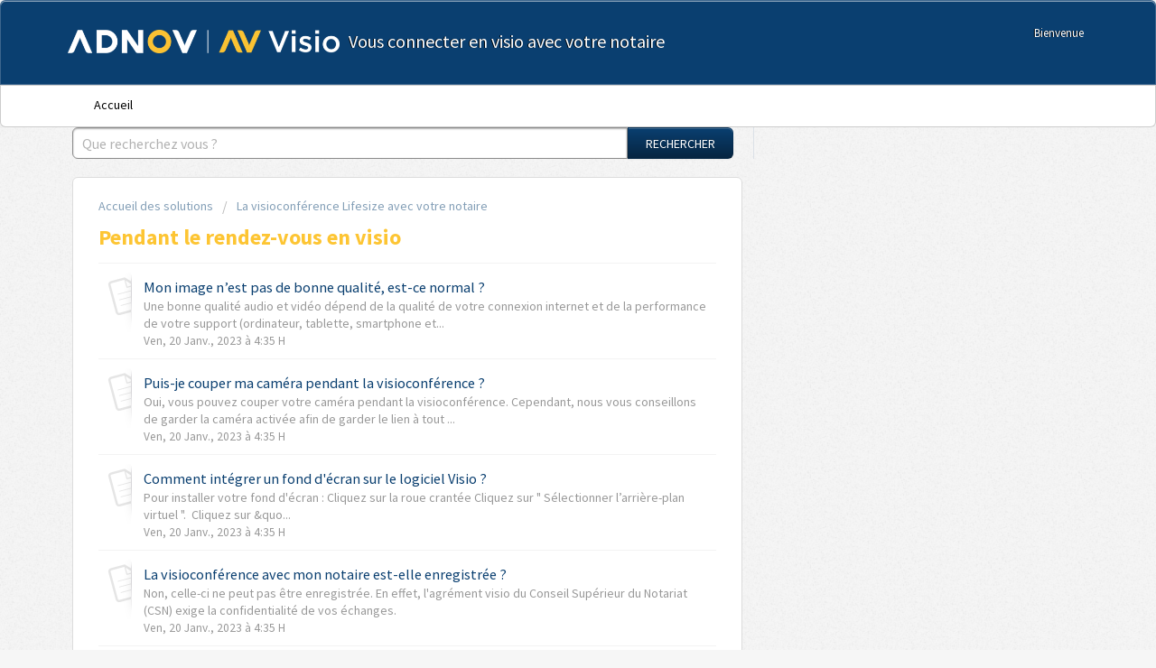

--- FILE ---
content_type: text/html; charset=utf-8
request_url: https://visio-direct.adnov.fr/support/solutions/folders/103000296416
body_size: 7584
content:
<!DOCTYPE html>
       
        <!--[if lt IE 7]><html class="no-js ie6 dew-dsm-theme " lang="fr" dir="ltr" data-date-format="non_us"><![endif]-->       
        <!--[if IE 7]><html class="no-js ie7 dew-dsm-theme " lang="fr" dir="ltr" data-date-format="non_us"><![endif]-->       
        <!--[if IE 8]><html class="no-js ie8 dew-dsm-theme " lang="fr" dir="ltr" data-date-format="non_us"><![endif]-->       
        <!--[if IE 9]><html class="no-js ie9 dew-dsm-theme " lang="fr" dir="ltr" data-date-format="non_us"><![endif]-->       
        <!--[if IE 10]><html class="no-js ie10 dew-dsm-theme " lang="fr" dir="ltr" data-date-format="non_us"><![endif]-->       
        <!--[if (gt IE 10)|!(IE)]><!--><html class="no-js  dew-dsm-theme " lang="fr" dir="ltr" data-date-format="non_us"><!--<![endif]-->
	<head>
		
		<!-- Title for the page -->
<title> Pendant le rendez-vous en visio : Vous connecter en visio avec votre notaire </title>

<!-- Meta information -->

      <meta charset="utf-8" />
      <meta http-equiv="X-UA-Compatible" content="IE=edge,chrome=1" />
      <meta name="description" content= "" />
      <meta name="author" content= "" />
       <meta property="og:title" content="Pendant le rendez-vous en visio" />  <meta property="og:url" content="https://visio-direct.adnov.fr/support/solutions/folders/103000296416" />  <meta property="og:image" content="https://s3.eu-central-1.amazonaws.com/euc-cdn.freshdesk.com/data/helpdesk/attachments/production/103257423462/logo/wLUwptUiMXRpZLrOtHZMGUkjUfGF1Zh3vQ.png?X-Amz-Algorithm=AWS4-HMAC-SHA256&amp;amp;X-Amz-Credential=AKIAS6FNSMY2XLZULJPI%2F20260114%2Feu-central-1%2Fs3%2Faws4_request&amp;amp;X-Amz-Date=20260114T143619Z&amp;amp;X-Amz-Expires=604800&amp;amp;X-Amz-SignedHeaders=host&amp;amp;X-Amz-Signature=cb3f8d5fa2bcb8a1a32ec539681465bb1c02c24b9e171795050c3bca7b1a7631" />  <meta property="og:site_name" content="Vous connecter en visio avec votre notaire" />  <meta property="og:type" content="article" />  <meta name="twitter:title" content="Pendant le rendez-vous en visio" />  <meta name="twitter:url" content="https://visio-direct.adnov.fr/support/solutions/folders/103000296416" />  <meta name="twitter:image" content="https://s3.eu-central-1.amazonaws.com/euc-cdn.freshdesk.com/data/helpdesk/attachments/production/103257423462/logo/wLUwptUiMXRpZLrOtHZMGUkjUfGF1Zh3vQ.png?X-Amz-Algorithm=AWS4-HMAC-SHA256&amp;amp;X-Amz-Credential=AKIAS6FNSMY2XLZULJPI%2F20260114%2Feu-central-1%2Fs3%2Faws4_request&amp;amp;X-Amz-Date=20260114T143619Z&amp;amp;X-Amz-Expires=604800&amp;amp;X-Amz-SignedHeaders=host&amp;amp;X-Amz-Signature=cb3f8d5fa2bcb8a1a32ec539681465bb1c02c24b9e171795050c3bca7b1a7631" />  <meta name="twitter:card" content="summary" />  <link rel="canonical" href="https://visio-direct.adnov.fr/support/solutions/folders/103000296416" /> 

<!-- Responsive setting -->
<link rel="apple-touch-icon" href="https://s3.eu-central-1.amazonaws.com/euc-cdn.freshdesk.com/data/helpdesk/attachments/production/103009784993/fav_icon/GsHV_3cH87oYcWi7HGoXinva3RzDIKYV-w.png" />
        <link rel="apple-touch-icon" sizes="72x72" href="https://s3.eu-central-1.amazonaws.com/euc-cdn.freshdesk.com/data/helpdesk/attachments/production/103009784993/fav_icon/GsHV_3cH87oYcWi7HGoXinva3RzDIKYV-w.png" />
        <link rel="apple-touch-icon" sizes="114x114" href="https://s3.eu-central-1.amazonaws.com/euc-cdn.freshdesk.com/data/helpdesk/attachments/production/103009784993/fav_icon/GsHV_3cH87oYcWi7HGoXinva3RzDIKYV-w.png" />
        <link rel="apple-touch-icon" sizes="144x144" href="https://s3.eu-central-1.amazonaws.com/euc-cdn.freshdesk.com/data/helpdesk/attachments/production/103009784993/fav_icon/GsHV_3cH87oYcWi7HGoXinva3RzDIKYV-w.png" />
        <meta name="viewport" content="width=device-width, initial-scale=1.0, maximum-scale=5.0, user-scalable=yes" /> 

<!-- CMP Tarte au citron -->
<script type="text/javascript" src="https://tarteaucitron.io/load.js?domain=direct.adnov.fr&uuid=a099c088cf781892f102dca5cae070a9d817147b"></script>
		
		<!-- Adding meta tag for CSRF token -->
		<meta name="csrf-param" content="authenticity_token" />
<meta name="csrf-token" content="rzJ9LZ+m6/B3peU1eoNris/mt79gt4B/7/QnIgrxtd1+rMwLr0HCm1SSO5AF2ceniuMW5PL+ByAF88D477VgTA==" />
		<!-- End meta tag for CSRF token -->
		
		<!-- Fav icon for portal -->
		<link rel='shortcut icon' href='https://s3.eu-central-1.amazonaws.com/euc-cdn.freshdesk.com/data/helpdesk/attachments/production/103009784993/fav_icon/GsHV_3cH87oYcWi7HGoXinva3RzDIKYV-w.png' />

		<!-- Base stylesheet -->
 
		<link rel="stylesheet" media="print" href="https://euc-assets9.freshdesk.com/assets/cdn/portal_print-6e04b27f27ab27faab81f917d275d593fa892ce13150854024baaf983b3f4326.css" />
	  		<link rel="stylesheet" media="screen" href="https://euc-assets10.freshdesk.com/assets/cdn/portal_utils-f2a9170fce2711ae2a03e789faa77a7e486ec308a2367d6dead6c9890a756cfa.css" />

		
		<!-- Theme stylesheet -->

		<link href="/support/theme.css?v=3&amp;d=1760536090" media="screen" rel="stylesheet" type="text/css">

		<!-- Google font url if present -->
		<link href='https://fonts.googleapis.com/css?family=Source+Sans+Pro:regular,italic,600,700,700italic' rel='stylesheet' type='text/css' nonce='GA82NKofTRQGqqaZLnuDnA=='>

		<!-- Including default portal based script framework at the top -->
		<script src="https://euc-assets9.freshdesk.com/assets/cdn/portal_head_v2-d07ff5985065d4b2f2826fdbbaef7df41eb75e17b915635bf0413a6bc12fd7b7.js"></script>
		<!-- Including syntexhighlighter for portal -->
		<script src="https://euc-assets6.freshdesk.com/assets/cdn/prism-841b9ba9ca7f9e1bc3cdfdd4583524f65913717a3ab77714a45dd2921531a402.js"></script>

		

		<!-- Access portal settings information via javascript -->
		 <script type="text/javascript">     var portal = {"language":"fr","name":"Vous connecter en visio avec votre notaire","contact_info":"","current_page_name":"article_list","current_tab":"solutions","vault_service":{"url":"https://vault-service-eu.freshworks.com/data","max_try":2,"product_name":"fd"},"current_account_id":2536531,"preferences":{"bg_color":"#F6F6F6","header_color":"#0A3F70","help_center_color":"#F3F5F7","footer_color":"#0A3F70","tab_color":"#ffffff","tab_hover_color":"#FDC533","btn_background":"#F3F5F7","btn_primary_background":"#0A3F70","base_font":"Source Sans Pro","text_color":"#4E4E4E","headings_font":"Source Sans Pro","headings_color":"#FDC533","link_color":"#0A3F70","link_color_hover":"#073259","input_focus_ring_color":"#02B875","non_responsive":false},"image_placeholders":{"spacer":"https://euc-assets2.freshdesk.com/assets/misc/spacer.gif","profile_thumb":"https://euc-assets5.freshdesk.com/assets/misc/profile_blank_thumb-4a7b26415585aebbd79863bd5497100b1ea52bab8df8db7a1aecae4da879fd96.jpg","profile_medium":"https://euc-assets9.freshdesk.com/assets/misc/profile_blank_medium-1dfbfbae68bb67de0258044a99f62e94144f1cc34efeea73e3fb85fe51bc1a2c.jpg"},"falcon_portal_theme":false};     var attachment_size = 25;     var blocked_extensions = "exe,dll,sys,swf,scr,gzquar,js,jse,class,vb,com,bat,cmd,pif,img,iso,hta,html,msc,msp,cpl,reg,tmp,py,ps,msi,msp,inf,scf,ocx,bin,ws,sh,lnk,gadget,dmg,msh,apk,iqy,pub,jar,zip,rar,sfx,zix,ear,war,arj";     var allowed_extensions = "";     var store = { 
        ticket: {},
        portalLaunchParty: {} };    store.portalLaunchParty.ticketFragmentsEnabled = false;    store.pod = "eu-central-1";    store.region = "EU"; </script> 


			
	</head>
	<body>
            	
		
		
		
	<header class="banner">
		<div class="banner-wrapper page">
			<div class="banner-title">
				<a href="https://visio-direct.adnov.fr"class='portal-logo'><span class="portal-img"><i></i>
                    <img src='https://s3.eu-central-1.amazonaws.com/euc-cdn.freshdesk.com/data/helpdesk/attachments/production/103257423462/logo/wLUwptUiMXRpZLrOtHZMGUkjUfGF1Zh3vQ.png' alt="Logo"
                        onerror="default_image_error(this)" data-type="logo" />
                 </span></a>
				<h1 class="ellipsis heading">Vous connecter en visio avec votre notaire</h1>
			</div>
			<nav class="banner-nav">
				 <div class="welcome">Bienvenue <b></b> </div>  <b><a href="/support/login"><b>Connexion</b></a></b>
			</nav>
		</div>
	</header>
	<nav class="page-tabs">
		<div class="page no-padding no-header-tabs">
			
				<a data-toggle-dom="#header-tabs" href="#" data-animated="true" class="mobile-icon-nav-menu show-in-mobile"></a>
				<div class="nav-link" id="header-tabs">
					
						
							<a href="/support/home" class="">Accueil</a>
						
					
						
							<a href="/support/solutions" class="active">Solutions</a>
						
					
				</div>
			
		</div>
	</nav>

<!-- Message d'alerte visible sur IE seulement -->
<section class="info-banner ie-warning">
  <div class="warning"><b>ADNOV vous informe</b><br/><br/><b>Votre navigateur (Internet Explorer) ne sera plus maintenu par Microsoft</b> à partir du mois d’Août 2021.<br> Au-delà des <b>failles de sécurité</b> que son utilisation implique, il ne nous permet malheureusement pas de vous offrir la meilleure expérience possible sur les applications ADNOV (Mon Espace Real, ….). 
Certains affichages risquent en effet de ne pas apparaître correctement.<br>
Nous recommandons l’utilisation des navigateurs suivants : Google Chrome, Mozilla Firefox ou Microsoft Edge.<br>
Votre Service Client
    </div>
</section>
<!-- FIN message d'alerte IE -->

<!-- Message d'information dans l'entête -->
   
        
    
        
    
        
    
<!-- FIN message d'info dans l'entête -->

<!-- Search and page links for the page -->

	<section class="help-center-sc rounded-6">
		<div class="page no-padding">
		<div class="hc-search">
			<div class="hc-search-c">
				<form class="hc-search-form print--remove" autocomplete="off" action="/support/search/solutions" id="hc-search-form" data-csrf-ignore="true">
	<div class="hc-search-input">
	<label for="support-search-input" class="hide">Que recherchez vous ?</label>
		<input placeholder="Que recherchez vous ?" type="text"
			name="term" class="special" value=""
            rel="page-search" data-max-matches="10" id="support-search-input">
	</div>
	<div class="hc-search-button">
		<button class="btn btn-primary" aria-label="Rechercher" type="submit" autocomplete="off">
			<i class="mobile-icon-search hide-tablet"></i>
			<span class="hide-in-mobile">
				Rechercher
			</span>
		</button>
	</div>
</form>
			</div>
		</div>
<!-- MBO Mise en commentaire de l'affichage de la connexion
		<div class="hc-nav ">
			 <nav>  <div class="hide-in-mobile"><a href=/support/login>Connectez-vous</a> pour envoyer un nouveau ticket</div>   <div>
              <a href="/support/tickets" class="mobile-icon-nav-status check-status ellipsis" title="Vérifier le statut du ticket">
                <span>Vérifier le statut du ticket</span>
              </a>
            </div>  </nav>
		</div>
-->
		</div>
	</section>



<div class="page">
	
	
	<!-- Search and page links for the page -->
	

	<!-- Notification Messages -->
	 <div class="alert alert-with-close notice hide" id="noticeajax"></div> 

	
	<div class="c-wrapper">		
		<section class="main content rounded-6 min-height-on-desktop fc-folder-show" id="folder-show-103000296416">
	<div class="breadcrumb">
		<a href="/support/solutions"> Accueil des solutions </a>
		<a href="/support/solutions/103000120388">La visioconférence Lifesize avec votre notaire</a>
	</div>
	<h2 class="heading">Pendant le rendez-vous en visio</h2>
	<p class="info-text"></p>
	
				
			<section class="article-list c-list">
				
					<div class="c-row c-article-row">
					    <i class="icon-article-table-row"></i>
						<div class="ellipsis article-title"> 
							<a href="/support/solutions/articles/103000048538-mon-image-n-est-pas-de-bonne-qualit%C3%A9-est-ce-normal-" class="c-link" title="Mon image n’est pas de bonne qualité, est-ce normal ?">Mon image n’est pas de bonne qualité, est-ce normal ?</a>
						</div>
						
						  <div class="description-text">
							 Une bonne qualité audio et vidéo dépend de la qualité de votre connexion internet et de la performance de votre support (ordinateur, tablette, smartphone et...
						  </div>
						
						<div class="help-text">Ven, 20 Janv., 2023 à  4:35 H</div>
					</div>
				
					<div class="c-row c-article-row">
					    <i class="icon-article-table-row"></i>
						<div class="ellipsis article-title"> 
							<a href="/support/solutions/articles/103000048540-puis-je-couper-ma-cam%C3%A9ra-pendant-la-visioconf%C3%A9rence-" class="c-link" title="Puis-je couper ma caméra pendant la visioconférence ?">Puis-je couper ma caméra pendant la visioconférence ?</a>
						</div>
						
						  <div class="description-text">
							 Oui, vous pouvez couper votre caméra pendant la visioconférence. Cependant, nous vous conseillons de garder la caméra activée afin de garder le lien à tout ...
						  </div>
						
						<div class="help-text">Ven, 20 Janv., 2023 à  4:35 H</div>
					</div>
				
					<div class="c-row c-article-row">
					    <i class="icon-article-table-row"></i>
						<div class="ellipsis article-title"> 
							<a href="/support/solutions/articles/103000048541-comment-int%C3%A9grer-un-fond-d-%C3%A9cran-sur-le-logiciel-visio-" class="c-link" title="Comment intégrer un fond d'écran sur le logiciel Visio ?">Comment intégrer un fond d&#39;écran sur le logiciel Visio ?</a>
						</div>
						
						  <div class="description-text">
							 Pour installer votre fond d&#39;écran :   Cliquez sur la roue crantée    Cliquez sur &quot; Sélectionner l’arrière-plan virtuel &quot;.     Cliquez sur &quo...
						  </div>
						
						<div class="help-text">Ven, 20 Janv., 2023 à  4:35 H</div>
					</div>
				
					<div class="c-row c-article-row">
					    <i class="icon-article-table-row"></i>
						<div class="ellipsis article-title"> 
							<a href="/support/solutions/articles/103000048542-la-visioconf%C3%A9rence-avec-mon-notaire-est-elle-enregistr%C3%A9e-" class="c-link" title="La visioconférence avec mon notaire est-elle enregistrée ?">La visioconférence avec mon notaire est-elle enregistrée ?</a>
						</div>
						
						  <div class="description-text">
							 Non, celle-ci ne peut pas être enregistrée. En effet, l&#39;agrément visio du Conseil Supérieur du Notariat (CSN) exige la confidentialité de vos échanges. 
						  </div>
						
						<div class="help-text">Ven, 20 Janv., 2023 à  4:35 H</div>
					</div>
				
					<div class="c-row c-article-row">
					    <i class="icon-article-table-row"></i>
						<div class="ellipsis article-title"> 
							<a href="/support/solutions/articles/103000048543-les-documents-pr%C3%A9sent%C3%A9s-par-mon-notaire-sont-ils-enregistr%C3%A9s-sur-la-plateforme-" class="c-link" title="Les documents présentés par mon notaire sont-ils enregistrés sur la plateforme ?">Les documents présentés par mon notaire sont-ils enregistrés sur la plateforme ?</a>
						</div>
						
						  <div class="description-text">
							 Non, aucun des documents projetés par votre interlocuteur n’est enregistré. En effet, l&#39;agrément visio du Conseil Supérieur du Notariat (CSN) exige la c...
						  </div>
						
						<div class="help-text">Ven, 20 Janv., 2023 à  4:35 H</div>
					</div>
				
			</section>
			
		
	
</section>
	</div>
	

	

</div>

	<footer class="footer rounded-6">
		<nav class="footer-links page no-padding">
			
					
						<a href="/support/home" class="">Accueil</a>
					
						<a href="/support/solutions" class="active">Solutions</a>
					
			
          
          <!--   <a href="#portal-cookie-info" rel="freshdialog" data-lazy-load="true" class="cookie-link"
        data-width="450px" title="Pourquoi nous apprécions les cookies" data-template-footer="">
        Politique concernant les cookies
      </a> <div id="portal-cookie-info" class="hide"><textarea>
        <p>Nous utilisons des cookies afin de vous offrir une meilleure expérience dans Freshdesk.   </p>
        <p>Pour en savoir plus sur le type de cookies que nous utilisons, sur les raisons de ce choix et sur les méthodes employées, consultez notre <a href="https://www.freshworks.com/privacy/" target="_blank" rel="nofollow">Politique de confidentialité</a>. Si vous détestez les cookies ou que vous êtes au régime, il vous suffit de les désactiver. Sachez simplement que le service Freshdesk est vraiment friand de cookies (notamment ceux aux pépites de chocolat) et il se peut que certaines options ne fonctionnent pas correctement si vous les désactivez. </p>
        <p>Nous présumerons également que vous acceptez la façon dont nous utilisons les cookies et que vous êtes d'accord avec sa description dans notre <a href="https://www.freshworks.com/privacy/" target="_blank" rel="nofollow">Politique de confidentialité</a>, à moins que vous ne choisissiez de les désactiver dans votre navigateur. </p>
      </textarea></div>  -->
		</nav>
	</footer>
	<!--   <div class="copyright">
        <a href=https://freshdesk.com/fr/?utm_source=portal&utm_medium=reflink&utm_campaign=portal_reflink target="_blank" rel="nofollow"> Logiciel de centre de support </a>
        par Freshdesk
      </div>  -->




			<script src="https://euc-assets6.freshdesk.com/assets/cdn/portal_bottom-0fe88ce7f44d512c644a48fda3390ae66247caeea647e04d017015099f25db87.js"></script>

		<script src="https://euc-assets1.freshdesk.com/assets/cdn/redactor-642f8cbfacb4c2762350a557838bbfaadec878d0d24e9a0d8dfe90b2533f0e5d.js"></script> 
		<script src="https://euc-assets9.freshdesk.com/assets/cdn/lang/fr-f9ba51f8fe0372c5f31fa7b0409b2ee9bd602a8610e4cd3ad8d5937906522bb8.js"></script>
		<!-- for i18n-js translations -->
  		<script src="https://euc-assets7.freshdesk.com/assets/cdn/i18n/portal/fr-ee038ba74ad4761ef3d1473f8fa969ed122cff148be4bebc1beb22833f96a4d5.js"></script>
		<!-- Including default portal based script at the bottom -->
		<script nonce="GA82NKofTRQGqqaZLnuDnA==">
//<![CDATA[
	
	jQuery(document).ready(function() {
					
		// Setting the locale for moment js
		moment.lang('fr');

		var validation_meassages = {"required":"Ce champ est requis.","remote":"Veuillez corriger ce champ.","email":"Veuillez saisir une adresse e-mail valide.","url":"Veuillez saisir une adresse URL valide.","date":"Veuillez saisir une date valide.","dateISO":"Veuillez saisir une date valide (ISO).","number":"Veuillez saisir un numéro valide.","digits":"Veuillez saisir des chiffres uniquement.","creditcard":"Veuillez saisir un numéro de carte bancaire valide.","equalTo":"Veuillez saisir la même valeur à nouveau.","two_decimal_place_warning":"La valeur ne peut contenir plus de 2 chiffres décimaux","select_atleast_one":"Sélectionnez au moins une option.","select2_minimum_limit":"Veuillez saisir au moins %{char_count} lettres","select2_maximum_limit":"Vous pouvez uniquement choisir %{limit} %{container}","integration_no_match":"aucune donnée correspondante...","ember_method_name_reserved":"Ce nom est réservé et ne peut être utilisé. Veuillez choisir un autre nom."}	

		jQuery.extend(jQuery.validator.messages, validation_meassages );


		jQuery(".call_duration").each(function () {
			var format,time;
			if (jQuery(this).data("time") === undefined) { return; }
			if(jQuery(this).hasClass('freshcaller')){ return; }
			time = jQuery(this).data("time");
			if (time>=3600) {
			 format = "hh:mm:ss";
			} else {
				format = "mm:ss";
			}
			jQuery(this).html(time.toTime(format));
		});
	});

	// Shortcuts variables
	var Shortcuts = {"global":{"help":"?","save":"mod+return","cancel":"esc","search":"/","status_dialog":"mod+alt+return","save_cuctomization":"mod+shift+s"},"app_nav":{"dashboard":"g d","tickets":"g t","social":"g e","solutions":"g s","forums":"g f","customers":"g c","reports":"g r","admin":"g a","ticket_new":"g n","compose_email":"g m"},"pagination":{"previous":"alt+left","next":"alt+right","alt_previous":"j","alt_next":"k"},"ticket_list":{"ticket_show":"return","select":"x","select_all":"shift+x","search_view":"v","show_description":"space","unwatch":"w","delete":"#","pickup":"@","spam":"!","close":"~","silent_close":"alt+shift+`","undo":"z","reply":"r","forward":"f","add_note":"n","scenario":"s"},"ticket_detail":{"toggle_watcher":"w","reply":"r","forward":"f","add_note":"n","close":"~","silent_close":"alt+shift+`","add_time":"m","spam":"!","delete":"#","show_activities_toggle":"}","properties":"p","expand":"]","undo":"z","select_watcher":"shift+w","go_to_next":["j","down"],"go_to_previous":["k","up"],"scenario":"s","pickup":"@","collaboration":"d"},"social_stream":{"search":"s","go_to_next":["j","down"],"go_to_previous":["k","up"],"open_stream":["space","return"],"close":"esc","reply":"r","retweet":"shift+r"},"portal_customizations":{"preview":"mod+shift+p"},"discussions":{"toggle_following":"w","add_follower":"shift+w","reply_topic":"r"}};
	
	// Date formats
	var DATE_FORMATS = {"non_us":{"moment_date_with_week":"ddd, D MMM, YYYY","datepicker":"d M, yy","datepicker_escaped":"d M yy","datepicker_full_date":"D, d M, yy","mediumDate":"d MMM, yyyy"},"us":{"moment_date_with_week":"ddd, MMM D, YYYY","datepicker":"M d, yy","datepicker_escaped":"M d yy","datepicker_full_date":"D, M d, yy","mediumDate":"MMM d, yyyy"}};

	var lang = { 
		loadingText: "Veuillez patienter...",
		viewAllTickets: "Voir tous les tickets"
	};


//]]>
</script> 

		

		
		<script type="text/javascript">
     		I18n.defaultLocale = "en";
     		I18n.locale = "fr";
		</script>
			
    	


		<!-- Include dynamic input field script for signup and profile pages (Mint theme) -->

	</body>
</html>
